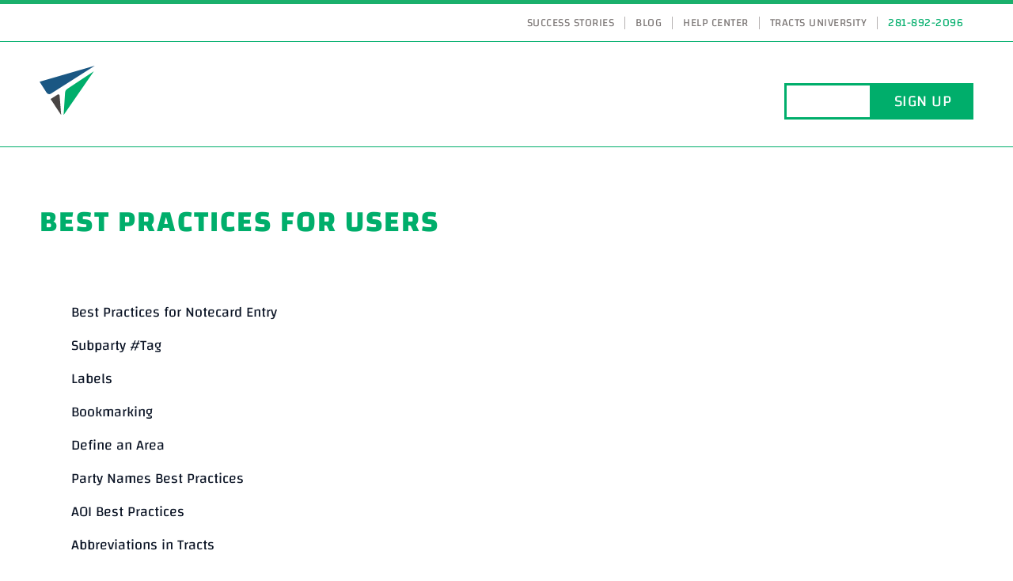

--- FILE ---
content_type: text/html; charset=UTF-8
request_url: https://tracts.co/support_category/best-practices/best-practices-for-users/
body_size: 13784
content:
<!DOCTYPE html>
<html class="avada-html-layout-wide avada-html-header-position-top avada-html-is-archive avada-html-has-bg-image" dir="ltr" lang="en-US" prefix="og: https://ogp.me/ns#" prefix="og: http://ogp.me/ns# fb: http://ogp.me/ns/fb#">
<head>
	<meta http-equiv="X-UA-Compatible" content="IE=edge" />
	<meta http-equiv="Content-Type" content="text/html; charset=utf-8"/>
	<meta name="viewport" content="width=device-width, initial-scale=1" />
	<title>Best Practices for Users | Tracts | Title Management Platform</title>
<style id="awlb-live-editor">.fusion-builder-live .fusion-builder-live-toolbar .fusion-toolbar-nav > li.fusion-branding .fusion-builder-logo-wrapper .fusiona-avada-logo {background: url( https://tracts.co/wp-content/uploads/2021/08/tracts.png ) no-repeat center !important;
				background-size: contain !important;
				width: 30px;
				height: 30px;}.fusion-builder-live .fusion-builder-live-toolbar .fusion-toolbar-nav > li.fusion-branding .fusion-builder-logo-wrapper .fusiona-avada-logo:before {
					display: none;
				}</style>	<style>img:is([sizes="auto" i], [sizes^="auto," i]) { contain-intrinsic-size: 3000px 1500px }</style>
	
		<!-- All in One SEO 4.9.3 - aioseo.com -->
	<meta name="robots" content="max-image-preview:large" />
	<link rel="canonical" href="https://tracts.co/support_category/best-practices/best-practices-for-users/" />
	<meta name="generator" content="All in One SEO (AIOSEO) 4.9.3" />
		<script type="application/ld+json" class="aioseo-schema">
			{"@context":"https:\/\/schema.org","@graph":[{"@type":"BreadcrumbList","@id":"https:\/\/tracts.co\/support_category\/best-practices\/best-practices-for-users\/#breadcrumblist","itemListElement":[{"@type":"ListItem","@id":"https:\/\/tracts.co\/support_category\/best-practices\/#listItem","position":1,"name":"Best Practices"}]},{"@type":"CollectionPage","@id":"https:\/\/tracts.co\/support_category\/best-practices\/best-practices-for-users\/#collectionpage","url":"https:\/\/tracts.co\/support_category\/best-practices\/best-practices-for-users\/","name":"Best Practices for Users | Tracts | Title Management Platform","inLanguage":"en-US","isPartOf":{"@id":"https:\/\/tracts.co\/#website"},"breadcrumb":{"@id":"https:\/\/tracts.co\/support_category\/best-practices\/best-practices-for-users\/#breadcrumblist"}},{"@type":"Organization","@id":"https:\/\/tracts.co\/#organization","name":"Tracts","description":"Mineral Ownership & Title Management","url":"https:\/\/tracts.co\/","telephone":"+12818922096","logo":{"@type":"ImageObject","url":"https:\/\/tracts.co\/wp-content\/uploads\/2021\/09\/Tracts-Icon-Full-Color.svg","@id":"https:\/\/tracts.co\/support_category\/best-practices\/best-practices-for-users\/#organizationLogo"},"image":{"@id":"https:\/\/tracts.co\/support_category\/best-practices\/best-practices-for-users\/#organizationLogo"},"sameAs":["https:\/\/www.linkedin.com\/company\/tracts-co\/"]},{"@type":"WebSite","@id":"https:\/\/tracts.co\/#website","url":"https:\/\/tracts.co\/","name":"Tracts | Title Management Platform","description":"Mineral Ownership & Title Management","inLanguage":"en-US","publisher":{"@id":"https:\/\/tracts.co\/#organization"}}]}
		</script>
		<!-- All in One SEO -->

<link rel="alternate" type="application/rss+xml" title="Tracts | Title Management Platform &raquo; Feed" href="https://tracts.co/feed/" />
<link rel="alternate" type="application/rss+xml" title="Tracts | Title Management Platform &raquo; Comments Feed" href="https://tracts.co/comments/feed/" />
					<link rel="shortcut icon" href="https://tracts.co/wp-content/uploads/2021/08/Fav.png" type="image/x-icon" />
		
		
		
		
		
		<link rel="alternate" type="application/rss+xml" title="Tracts | Title Management Platform &raquo; Best Practices for Users Support Category Feed" href="https://tracts.co/support_category/best-practices/best-practices-for-users/feed/" />
		<!-- This site uses the Google Analytics by MonsterInsights plugin v9.11.1 - Using Analytics tracking - https://www.monsterinsights.com/ -->
							<script src="//www.googletagmanager.com/gtag/js?id=G-9CX92SGW7H"  data-cfasync="false" data-wpfc-render="false" type="text/javascript" async></script>
			<script data-cfasync="false" data-wpfc-render="false" type="text/javascript">
				var mi_version = '9.11.1';
				var mi_track_user = true;
				var mi_no_track_reason = '';
								var MonsterInsightsDefaultLocations = {"page_location":"https:\/\/tracts.co\/support_category\/best-practices\/best-practices-for-users\/","page_referrer":"http:\/\/tracts.co\/support_category\/best-practices\/best-practices-for-users\/"};
								MonsterInsightsDefaultLocations.page_location = window.location.href;
								if ( typeof MonsterInsightsPrivacyGuardFilter === 'function' ) {
					var MonsterInsightsLocations = (typeof MonsterInsightsExcludeQuery === 'object') ? MonsterInsightsPrivacyGuardFilter( MonsterInsightsExcludeQuery ) : MonsterInsightsPrivacyGuardFilter( MonsterInsightsDefaultLocations );
				} else {
					var MonsterInsightsLocations = (typeof MonsterInsightsExcludeQuery === 'object') ? MonsterInsightsExcludeQuery : MonsterInsightsDefaultLocations;
				}

								var disableStrs = [
										'ga-disable-G-9CX92SGW7H',
									];

				/* Function to detect opted out users */
				function __gtagTrackerIsOptedOut() {
					for (var index = 0; index < disableStrs.length; index++) {
						if (document.cookie.indexOf(disableStrs[index] + '=true') > -1) {
							return true;
						}
					}

					return false;
				}

				/* Disable tracking if the opt-out cookie exists. */
				if (__gtagTrackerIsOptedOut()) {
					for (var index = 0; index < disableStrs.length; index++) {
						window[disableStrs[index]] = true;
					}
				}

				/* Opt-out function */
				function __gtagTrackerOptout() {
					for (var index = 0; index < disableStrs.length; index++) {
						document.cookie = disableStrs[index] + '=true; expires=Thu, 31 Dec 2099 23:59:59 UTC; path=/';
						window[disableStrs[index]] = true;
					}
				}

				if ('undefined' === typeof gaOptout) {
					function gaOptout() {
						__gtagTrackerOptout();
					}
				}
								window.dataLayer = window.dataLayer || [];

				window.MonsterInsightsDualTracker = {
					helpers: {},
					trackers: {},
				};
				if (mi_track_user) {
					function __gtagDataLayer() {
						dataLayer.push(arguments);
					}

					function __gtagTracker(type, name, parameters) {
						if (!parameters) {
							parameters = {};
						}

						if (parameters.send_to) {
							__gtagDataLayer.apply(null, arguments);
							return;
						}

						if (type === 'event') {
														parameters.send_to = monsterinsights_frontend.v4_id;
							var hookName = name;
							if (typeof parameters['event_category'] !== 'undefined') {
								hookName = parameters['event_category'] + ':' + name;
							}

							if (typeof MonsterInsightsDualTracker.trackers[hookName] !== 'undefined') {
								MonsterInsightsDualTracker.trackers[hookName](parameters);
							} else {
								__gtagDataLayer('event', name, parameters);
							}
							
						} else {
							__gtagDataLayer.apply(null, arguments);
						}
					}

					__gtagTracker('js', new Date());
					__gtagTracker('set', {
						'developer_id.dZGIzZG': true,
											});
					if ( MonsterInsightsLocations.page_location ) {
						__gtagTracker('set', MonsterInsightsLocations);
					}
										__gtagTracker('config', 'G-9CX92SGW7H', {"forceSSL":"true","link_attribution":"true"} );
										window.gtag = __gtagTracker;										(function () {
						/* https://developers.google.com/analytics/devguides/collection/analyticsjs/ */
						/* ga and __gaTracker compatibility shim. */
						var noopfn = function () {
							return null;
						};
						var newtracker = function () {
							return new Tracker();
						};
						var Tracker = function () {
							return null;
						};
						var p = Tracker.prototype;
						p.get = noopfn;
						p.set = noopfn;
						p.send = function () {
							var args = Array.prototype.slice.call(arguments);
							args.unshift('send');
							__gaTracker.apply(null, args);
						};
						var __gaTracker = function () {
							var len = arguments.length;
							if (len === 0) {
								return;
							}
							var f = arguments[len - 1];
							if (typeof f !== 'object' || f === null || typeof f.hitCallback !== 'function') {
								if ('send' === arguments[0]) {
									var hitConverted, hitObject = false, action;
									if ('event' === arguments[1]) {
										if ('undefined' !== typeof arguments[3]) {
											hitObject = {
												'eventAction': arguments[3],
												'eventCategory': arguments[2],
												'eventLabel': arguments[4],
												'value': arguments[5] ? arguments[5] : 1,
											}
										}
									}
									if ('pageview' === arguments[1]) {
										if ('undefined' !== typeof arguments[2]) {
											hitObject = {
												'eventAction': 'page_view',
												'page_path': arguments[2],
											}
										}
									}
									if (typeof arguments[2] === 'object') {
										hitObject = arguments[2];
									}
									if (typeof arguments[5] === 'object') {
										Object.assign(hitObject, arguments[5]);
									}
									if ('undefined' !== typeof arguments[1].hitType) {
										hitObject = arguments[1];
										if ('pageview' === hitObject.hitType) {
											hitObject.eventAction = 'page_view';
										}
									}
									if (hitObject) {
										action = 'timing' === arguments[1].hitType ? 'timing_complete' : hitObject.eventAction;
										hitConverted = mapArgs(hitObject);
										__gtagTracker('event', action, hitConverted);
									}
								}
								return;
							}

							function mapArgs(args) {
								var arg, hit = {};
								var gaMap = {
									'eventCategory': 'event_category',
									'eventAction': 'event_action',
									'eventLabel': 'event_label',
									'eventValue': 'event_value',
									'nonInteraction': 'non_interaction',
									'timingCategory': 'event_category',
									'timingVar': 'name',
									'timingValue': 'value',
									'timingLabel': 'event_label',
									'page': 'page_path',
									'location': 'page_location',
									'title': 'page_title',
									'referrer' : 'page_referrer',
								};
								for (arg in args) {
																		if (!(!args.hasOwnProperty(arg) || !gaMap.hasOwnProperty(arg))) {
										hit[gaMap[arg]] = args[arg];
									} else {
										hit[arg] = args[arg];
									}
								}
								return hit;
							}

							try {
								f.hitCallback();
							} catch (ex) {
							}
						};
						__gaTracker.create = newtracker;
						__gaTracker.getByName = newtracker;
						__gaTracker.getAll = function () {
							return [];
						};
						__gaTracker.remove = noopfn;
						__gaTracker.loaded = true;
						window['__gaTracker'] = __gaTracker;
					})();
									} else {
										console.log("");
					(function () {
						function __gtagTracker() {
							return null;
						}

						window['__gtagTracker'] = __gtagTracker;
						window['gtag'] = __gtagTracker;
					})();
									}
			</script>
							<!-- / Google Analytics by MonsterInsights -->
		<link rel='stylesheet' id='wp-block-library-css' href='https://tracts.co/wp-includes/css/dist/block-library/style.min.css' type='text/css' media='all' />
<style id='wp-block-library-theme-inline-css' type='text/css'>
.wp-block-audio :where(figcaption){color:#555;font-size:13px;text-align:center}.is-dark-theme .wp-block-audio :where(figcaption){color:#ffffffa6}.wp-block-audio{margin:0 0 1em}.wp-block-code{border:1px solid #ccc;border-radius:4px;font-family:Menlo,Consolas,monaco,monospace;padding:.8em 1em}.wp-block-embed :where(figcaption){color:#555;font-size:13px;text-align:center}.is-dark-theme .wp-block-embed :where(figcaption){color:#ffffffa6}.wp-block-embed{margin:0 0 1em}.blocks-gallery-caption{color:#555;font-size:13px;text-align:center}.is-dark-theme .blocks-gallery-caption{color:#ffffffa6}:root :where(.wp-block-image figcaption){color:#555;font-size:13px;text-align:center}.is-dark-theme :root :where(.wp-block-image figcaption){color:#ffffffa6}.wp-block-image{margin:0 0 1em}.wp-block-pullquote{border-bottom:4px solid;border-top:4px solid;color:currentColor;margin-bottom:1.75em}.wp-block-pullquote cite,.wp-block-pullquote footer,.wp-block-pullquote__citation{color:currentColor;font-size:.8125em;font-style:normal;text-transform:uppercase}.wp-block-quote{border-left:.25em solid;margin:0 0 1.75em;padding-left:1em}.wp-block-quote cite,.wp-block-quote footer{color:currentColor;font-size:.8125em;font-style:normal;position:relative}.wp-block-quote:where(.has-text-align-right){border-left:none;border-right:.25em solid;padding-left:0;padding-right:1em}.wp-block-quote:where(.has-text-align-center){border:none;padding-left:0}.wp-block-quote.is-large,.wp-block-quote.is-style-large,.wp-block-quote:where(.is-style-plain){border:none}.wp-block-search .wp-block-search__label{font-weight:700}.wp-block-search__button{border:1px solid #ccc;padding:.375em .625em}:where(.wp-block-group.has-background){padding:1.25em 2.375em}.wp-block-separator.has-css-opacity{opacity:.4}.wp-block-separator{border:none;border-bottom:2px solid;margin-left:auto;margin-right:auto}.wp-block-separator.has-alpha-channel-opacity{opacity:1}.wp-block-separator:not(.is-style-wide):not(.is-style-dots){width:100px}.wp-block-separator.has-background:not(.is-style-dots){border-bottom:none;height:1px}.wp-block-separator.has-background:not(.is-style-wide):not(.is-style-dots){height:2px}.wp-block-table{margin:0 0 1em}.wp-block-table td,.wp-block-table th{word-break:normal}.wp-block-table :where(figcaption){color:#555;font-size:13px;text-align:center}.is-dark-theme .wp-block-table :where(figcaption){color:#ffffffa6}.wp-block-video :where(figcaption){color:#555;font-size:13px;text-align:center}.is-dark-theme .wp-block-video :where(figcaption){color:#ffffffa6}.wp-block-video{margin:0 0 1em}:root :where(.wp-block-template-part.has-background){margin-bottom:0;margin-top:0;padding:1.25em 2.375em}
</style>
<style id='classic-theme-styles-inline-css' type='text/css'>
/*! This file is auto-generated */
.wp-block-button__link{color:#fff;background-color:#32373c;border-radius:9999px;box-shadow:none;text-decoration:none;padding:calc(.667em + 2px) calc(1.333em + 2px);font-size:1.125em}.wp-block-file__button{background:#32373c;color:#fff;text-decoration:none}
</style>
<link rel='stylesheet' id='aioseo/css/src/vue/standalone/blocks/table-of-contents/global.scss-css' href='https://tracts.co/wp-content/uploads/hummingbird-assets/c76ad535468c4bacdf3dcfed5ae4ed64.css' type='text/css' media='all' />
<style id='global-styles-inline-css' type='text/css'>
:root{--wp--preset--aspect-ratio--square: 1;--wp--preset--aspect-ratio--4-3: 4/3;--wp--preset--aspect-ratio--3-4: 3/4;--wp--preset--aspect-ratio--3-2: 3/2;--wp--preset--aspect-ratio--2-3: 2/3;--wp--preset--aspect-ratio--16-9: 16/9;--wp--preset--aspect-ratio--9-16: 9/16;--wp--preset--color--black: #000000;--wp--preset--color--cyan-bluish-gray: #abb8c3;--wp--preset--color--white: #ffffff;--wp--preset--color--pale-pink: #f78da7;--wp--preset--color--vivid-red: #cf2e2e;--wp--preset--color--luminous-vivid-orange: #ff6900;--wp--preset--color--luminous-vivid-amber: #fcb900;--wp--preset--color--light-green-cyan: #7bdcb5;--wp--preset--color--vivid-green-cyan: #00d084;--wp--preset--color--pale-cyan-blue: #8ed1fc;--wp--preset--color--vivid-cyan-blue: #0693e3;--wp--preset--color--vivid-purple: #9b51e0;--wp--preset--gradient--vivid-cyan-blue-to-vivid-purple: linear-gradient(135deg,rgba(6,147,227,1) 0%,rgb(155,81,224) 100%);--wp--preset--gradient--light-green-cyan-to-vivid-green-cyan: linear-gradient(135deg,rgb(122,220,180) 0%,rgb(0,208,130) 100%);--wp--preset--gradient--luminous-vivid-amber-to-luminous-vivid-orange: linear-gradient(135deg,rgba(252,185,0,1) 0%,rgba(255,105,0,1) 100%);--wp--preset--gradient--luminous-vivid-orange-to-vivid-red: linear-gradient(135deg,rgba(255,105,0,1) 0%,rgb(207,46,46) 100%);--wp--preset--gradient--very-light-gray-to-cyan-bluish-gray: linear-gradient(135deg,rgb(238,238,238) 0%,rgb(169,184,195) 100%);--wp--preset--gradient--cool-to-warm-spectrum: linear-gradient(135deg,rgb(74,234,220) 0%,rgb(151,120,209) 20%,rgb(207,42,186) 40%,rgb(238,44,130) 60%,rgb(251,105,98) 80%,rgb(254,248,76) 100%);--wp--preset--gradient--blush-light-purple: linear-gradient(135deg,rgb(255,206,236) 0%,rgb(152,150,240) 100%);--wp--preset--gradient--blush-bordeaux: linear-gradient(135deg,rgb(254,205,165) 0%,rgb(254,45,45) 50%,rgb(107,0,62) 100%);--wp--preset--gradient--luminous-dusk: linear-gradient(135deg,rgb(255,203,112) 0%,rgb(199,81,192) 50%,rgb(65,88,208) 100%);--wp--preset--gradient--pale-ocean: linear-gradient(135deg,rgb(255,245,203) 0%,rgb(182,227,212) 50%,rgb(51,167,181) 100%);--wp--preset--gradient--electric-grass: linear-gradient(135deg,rgb(202,248,128) 0%,rgb(113,206,126) 100%);--wp--preset--gradient--midnight: linear-gradient(135deg,rgb(2,3,129) 0%,rgb(40,116,252) 100%);--wp--preset--font-size--small: 12px;--wp--preset--font-size--medium: 20px;--wp--preset--font-size--large: 24px;--wp--preset--font-size--x-large: 42px;--wp--preset--font-size--normal: 16px;--wp--preset--font-size--xlarge: 32px;--wp--preset--font-size--huge: 48px;--wp--preset--spacing--20: 0.44rem;--wp--preset--spacing--30: 0.67rem;--wp--preset--spacing--40: 1rem;--wp--preset--spacing--50: 1.5rem;--wp--preset--spacing--60: 2.25rem;--wp--preset--spacing--70: 3.38rem;--wp--preset--spacing--80: 5.06rem;--wp--preset--shadow--natural: 6px 6px 9px rgba(0, 0, 0, 0.2);--wp--preset--shadow--deep: 12px 12px 50px rgba(0, 0, 0, 0.4);--wp--preset--shadow--sharp: 6px 6px 0px rgba(0, 0, 0, 0.2);--wp--preset--shadow--outlined: 6px 6px 0px -3px rgba(255, 255, 255, 1), 6px 6px rgba(0, 0, 0, 1);--wp--preset--shadow--crisp: 6px 6px 0px rgba(0, 0, 0, 1);}:where(.is-layout-flex){gap: 0.5em;}:where(.is-layout-grid){gap: 0.5em;}body .is-layout-flex{display: flex;}.is-layout-flex{flex-wrap: wrap;align-items: center;}.is-layout-flex > :is(*, div){margin: 0;}body .is-layout-grid{display: grid;}.is-layout-grid > :is(*, div){margin: 0;}:where(.wp-block-columns.is-layout-flex){gap: 2em;}:where(.wp-block-columns.is-layout-grid){gap: 2em;}:where(.wp-block-post-template.is-layout-flex){gap: 1.25em;}:where(.wp-block-post-template.is-layout-grid){gap: 1.25em;}.has-black-color{color: var(--wp--preset--color--black) !important;}.has-cyan-bluish-gray-color{color: var(--wp--preset--color--cyan-bluish-gray) !important;}.has-white-color{color: var(--wp--preset--color--white) !important;}.has-pale-pink-color{color: var(--wp--preset--color--pale-pink) !important;}.has-vivid-red-color{color: var(--wp--preset--color--vivid-red) !important;}.has-luminous-vivid-orange-color{color: var(--wp--preset--color--luminous-vivid-orange) !important;}.has-luminous-vivid-amber-color{color: var(--wp--preset--color--luminous-vivid-amber) !important;}.has-light-green-cyan-color{color: var(--wp--preset--color--light-green-cyan) !important;}.has-vivid-green-cyan-color{color: var(--wp--preset--color--vivid-green-cyan) !important;}.has-pale-cyan-blue-color{color: var(--wp--preset--color--pale-cyan-blue) !important;}.has-vivid-cyan-blue-color{color: var(--wp--preset--color--vivid-cyan-blue) !important;}.has-vivid-purple-color{color: var(--wp--preset--color--vivid-purple) !important;}.has-black-background-color{background-color: var(--wp--preset--color--black) !important;}.has-cyan-bluish-gray-background-color{background-color: var(--wp--preset--color--cyan-bluish-gray) !important;}.has-white-background-color{background-color: var(--wp--preset--color--white) !important;}.has-pale-pink-background-color{background-color: var(--wp--preset--color--pale-pink) !important;}.has-vivid-red-background-color{background-color: var(--wp--preset--color--vivid-red) !important;}.has-luminous-vivid-orange-background-color{background-color: var(--wp--preset--color--luminous-vivid-orange) !important;}.has-luminous-vivid-amber-background-color{background-color: var(--wp--preset--color--luminous-vivid-amber) !important;}.has-light-green-cyan-background-color{background-color: var(--wp--preset--color--light-green-cyan) !important;}.has-vivid-green-cyan-background-color{background-color: var(--wp--preset--color--vivid-green-cyan) !important;}.has-pale-cyan-blue-background-color{background-color: var(--wp--preset--color--pale-cyan-blue) !important;}.has-vivid-cyan-blue-background-color{background-color: var(--wp--preset--color--vivid-cyan-blue) !important;}.has-vivid-purple-background-color{background-color: var(--wp--preset--color--vivid-purple) !important;}.has-black-border-color{border-color: var(--wp--preset--color--black) !important;}.has-cyan-bluish-gray-border-color{border-color: var(--wp--preset--color--cyan-bluish-gray) !important;}.has-white-border-color{border-color: var(--wp--preset--color--white) !important;}.has-pale-pink-border-color{border-color: var(--wp--preset--color--pale-pink) !important;}.has-vivid-red-border-color{border-color: var(--wp--preset--color--vivid-red) !important;}.has-luminous-vivid-orange-border-color{border-color: var(--wp--preset--color--luminous-vivid-orange) !important;}.has-luminous-vivid-amber-border-color{border-color: var(--wp--preset--color--luminous-vivid-amber) !important;}.has-light-green-cyan-border-color{border-color: var(--wp--preset--color--light-green-cyan) !important;}.has-vivid-green-cyan-border-color{border-color: var(--wp--preset--color--vivid-green-cyan) !important;}.has-pale-cyan-blue-border-color{border-color: var(--wp--preset--color--pale-cyan-blue) !important;}.has-vivid-cyan-blue-border-color{border-color: var(--wp--preset--color--vivid-cyan-blue) !important;}.has-vivid-purple-border-color{border-color: var(--wp--preset--color--vivid-purple) !important;}.has-vivid-cyan-blue-to-vivid-purple-gradient-background{background: var(--wp--preset--gradient--vivid-cyan-blue-to-vivid-purple) !important;}.has-light-green-cyan-to-vivid-green-cyan-gradient-background{background: var(--wp--preset--gradient--light-green-cyan-to-vivid-green-cyan) !important;}.has-luminous-vivid-amber-to-luminous-vivid-orange-gradient-background{background: var(--wp--preset--gradient--luminous-vivid-amber-to-luminous-vivid-orange) !important;}.has-luminous-vivid-orange-to-vivid-red-gradient-background{background: var(--wp--preset--gradient--luminous-vivid-orange-to-vivid-red) !important;}.has-very-light-gray-to-cyan-bluish-gray-gradient-background{background: var(--wp--preset--gradient--very-light-gray-to-cyan-bluish-gray) !important;}.has-cool-to-warm-spectrum-gradient-background{background: var(--wp--preset--gradient--cool-to-warm-spectrum) !important;}.has-blush-light-purple-gradient-background{background: var(--wp--preset--gradient--blush-light-purple) !important;}.has-blush-bordeaux-gradient-background{background: var(--wp--preset--gradient--blush-bordeaux) !important;}.has-luminous-dusk-gradient-background{background: var(--wp--preset--gradient--luminous-dusk) !important;}.has-pale-ocean-gradient-background{background: var(--wp--preset--gradient--pale-ocean) !important;}.has-electric-grass-gradient-background{background: var(--wp--preset--gradient--electric-grass) !important;}.has-midnight-gradient-background{background: var(--wp--preset--gradient--midnight) !important;}.has-small-font-size{font-size: var(--wp--preset--font-size--small) !important;}.has-medium-font-size{font-size: var(--wp--preset--font-size--medium) !important;}.has-large-font-size{font-size: var(--wp--preset--font-size--large) !important;}.has-x-large-font-size{font-size: var(--wp--preset--font-size--x-large) !important;}
:where(.wp-block-post-template.is-layout-flex){gap: 1.25em;}:where(.wp-block-post-template.is-layout-grid){gap: 1.25em;}
:where(.wp-block-columns.is-layout-flex){gap: 2em;}:where(.wp-block-columns.is-layout-grid){gap: 2em;}
:root :where(.wp-block-pullquote){font-size: 1.5em;line-height: 1.6;}
</style>
<link rel='stylesheet' id='wphb-1-css' href='https://tracts.co/wp-content/uploads/hummingbird-assets/8cdef1bbb16d63943bdc9aefb9d6deda.css' type='text/css' media='all' />
<script type="text/javascript" src="https://tracts.co/wp-content/uploads/hummingbird-assets/a6c8c6a9d8e3943f0d5fcd356ee56ef9.js" id="wphb-2-js" async="async" data-wp-strategy="async"></script>
<link rel="https://api.w.org/" href="https://tracts.co/wp-json/" /><link rel="alternate" title="JSON" type="application/json" href="https://tracts.co/wp-json/wp/v2/support_category/23" /><link rel="EditURI" type="application/rsd+xml" title="RSD" href="https://tracts.co/xmlrpc.php?rsd" />
<script>window.lintrk('track', { conversion_id: 9725450 });</script><link rel="preload" href="https://tracts.co/wp-content/themes/Tracts/includes/lib/assets/fonts/icomoon/awb-icons.woff" as="font" type="font/woff" crossorigin><link rel="preload" href="//tracts.co/wp-content/themes/Tracts/includes/lib/assets/fonts/fontawesome/webfonts/fa-brands-400.woff2" as="font" type="font/woff2" crossorigin><link rel="preload" href="//tracts.co/wp-content/themes/Tracts/includes/lib/assets/fonts/fontawesome/webfonts/fa-regular-400.woff2" as="font" type="font/woff2" crossorigin><link rel="preload" href="//tracts.co/wp-content/themes/Tracts/includes/lib/assets/fonts/fontawesome/webfonts/fa-solid-900.woff2" as="font" type="font/woff2" crossorigin><style type="text/css" id="css-fb-visibility">@media screen and (max-width: 640px){.fusion-no-small-visibility{display:none !important;}body:not(.fusion-builder-ui-wireframe) .sm-text-align-center{text-align:center !important;}body:not(.fusion-builder-ui-wireframe) .sm-text-align-left{text-align:left !important;}body:not(.fusion-builder-ui-wireframe) .sm-text-align-right{text-align:right !important;}body:not(.fusion-builder-ui-wireframe) .sm-mx-auto{margin-left:auto !important;margin-right:auto !important;}body:not(.fusion-builder-ui-wireframe) .sm-ml-auto{margin-left:auto !important;}body:not(.fusion-builder-ui-wireframe) .sm-mr-auto{margin-right:auto !important;}body:not(.fusion-builder-ui-wireframe) .fusion-absolute-position-small{position:absolute;top:auto;width:100%;}}@media screen and (min-width: 641px) and (max-width: 1024px){.fusion-no-medium-visibility{display:none !important;}body:not(.fusion-builder-ui-wireframe) .md-text-align-center{text-align:center !important;}body:not(.fusion-builder-ui-wireframe) .md-text-align-left{text-align:left !important;}body:not(.fusion-builder-ui-wireframe) .md-text-align-right{text-align:right !important;}body:not(.fusion-builder-ui-wireframe) .md-mx-auto{margin-left:auto !important;margin-right:auto !important;}body:not(.fusion-builder-ui-wireframe) .md-ml-auto{margin-left:auto !important;}body:not(.fusion-builder-ui-wireframe) .md-mr-auto{margin-right:auto !important;}body:not(.fusion-builder-ui-wireframe) .fusion-absolute-position-medium{position:absolute;top:auto;width:100%;}}@media screen and (min-width: 1025px){.fusion-no-large-visibility{display:none !important;}body:not(.fusion-builder-ui-wireframe) .lg-text-align-center{text-align:center !important;}body:not(.fusion-builder-ui-wireframe) .lg-text-align-left{text-align:left !important;}body:not(.fusion-builder-ui-wireframe) .lg-text-align-right{text-align:right !important;}body:not(.fusion-builder-ui-wireframe) .lg-mx-auto{margin-left:auto !important;margin-right:auto !important;}body:not(.fusion-builder-ui-wireframe) .lg-ml-auto{margin-left:auto !important;}body:not(.fusion-builder-ui-wireframe) .lg-mr-auto{margin-right:auto !important;}body:not(.fusion-builder-ui-wireframe) .fusion-absolute-position-large{position:absolute;top:auto;width:100%;}}</style><style type="text/css" id="fusion-branding-style">#wpadminbar .avada-menu > .ab-item:before,#wpadminbar > #wp-toolbar #wp-admin-bar-fb-edit > .ab-item:before {background: url( https://tracts.co/wp-content/uploads/2021/08/Layer-9.png ) no-repeat center !important;background-size: auto !important;content: "" !important;
						padding: 2px 0;
						width: 20px;
						height: 20px;
						background-size: contain !important;}</style><meta name="generator" content="Elementor 3.34.2; features: additional_custom_breakpoints; settings: css_print_method-external, google_font-enabled, font_display-swap">
			<style>
				.e-con.e-parent:nth-of-type(n+4):not(.e-lazyloaded):not(.e-no-lazyload),
				.e-con.e-parent:nth-of-type(n+4):not(.e-lazyloaded):not(.e-no-lazyload) * {
					background-image: none !important;
				}
				@media screen and (max-height: 1024px) {
					.e-con.e-parent:nth-of-type(n+3):not(.e-lazyloaded):not(.e-no-lazyload),
					.e-con.e-parent:nth-of-type(n+3):not(.e-lazyloaded):not(.e-no-lazyload) * {
						background-image: none !important;
					}
				}
				@media screen and (max-height: 640px) {
					.e-con.e-parent:nth-of-type(n+2):not(.e-lazyloaded):not(.e-no-lazyload),
					.e-con.e-parent:nth-of-type(n+2):not(.e-lazyloaded):not(.e-no-lazyload) * {
						background-image: none !important;
					}
				}
			</style>
					<script type="text/javascript">
			var doc = document.documentElement;
			doc.setAttribute( 'data-useragent', navigator.userAgent );
		</script>
		
		<!--<script>
        (function () {
          var zi = document.createElement('script');
          zi.type = 'text/javascript';
          zi.async = true;
          zi.referrerPolicy = 'unsafe-url';
          zi.src = 'https://ws.zoominfo.com/pixel/6182fce5523ce3001acd7e43';
          var s = document.getElementsByTagName('script')[0];
          s.parentNode.insertBefore(zi, s);
        })();
      </script>-->
	<!-- Google Tag Manager -->
<script>(function(w,d,s,l,i){w[l]=w[l]||[];w[l].push({'gtm.start':
new Date().getTime(),event:'gtm.js'});var f=d.getElementsByTagName(s)[0],
j=d.createElement(s),dl=l!='dataLayer'?'&l='+l:'';j.async=true;j.src=
'https://www.googletagmanager.com/gtm.js?id='+i+dl;f.parentNode.insertBefore(j,f);
})(window,document,'script','dataLayer','GTM-P86DVJJ');</script>
<!-- End Google Tag Manager -->
</head>

<body class="archive tax-support_category term-best-practices-for-users term-23 wp-theme-Tracts wp-child-theme-Tracts-Child-Theme fusion-image-hovers fusion-pagination-sizing fusion-button_size-large fusion-button_type-flat fusion-button_span-no avada-image-rollover-circle-yes avada-image-rollover-no fusion-body ltr fusion-sticky-header no-tablet-sticky-header no-mobile-sticky-header no-mobile-slidingbar no-mobile-totop avada-has-rev-slider-styles fusion-disable-outline fusion-sub-menu-fade mobile-logo-pos-left layout-wide-mode avada-has-boxed-modal-shadow- layout-scroll-offset-full avada-has-zero-margin-offset-top fusion-top-header menu-text-align-center mobile-menu-design-modern fusion-show-pagination-text fusion-header-layout-v3 avada-responsive avada-footer-fx-none avada-menu-highlight-style-bottombar fusion-search-form-clean fusion-main-menu-search-overlay fusion-avatar-circle avada-sticky-shrinkage avada-dropdown-styles avada-blog-layout-grid avada-blog-archive-layout-grid avada-header-shadow-no avada-menu-icon-position-left avada-has-megamenu-shadow avada-has-100-footer avada-has-breadcrumb-mobile-hidden avada-has-titlebar-hide avada-social-full-transparent avada-has-bg-image-full avada-has-header-bg-image avada-header-bg-no-repeat avada-has-header-bg-full avada-content-bg-not-opaque avada-has-pagination-width_height avada-flyout-menu-direction-fade avada-ec-views-v1 elementor-default elementor-kit-2865" >
	<!-- Google Tag Manager (noscript) -->
<noscript><iframe src="https://www.googletagmanager.com/ns.html?id=GTM-P86DVJJ"
height="0" width="0" style="display:none;visibility:hidden"></iframe></noscript>
<!-- End Google Tag Manager (noscript) -->
	
		<a class="skip-link screen-reader-text" href="#content">Skip to content</a>

	<div id="boxed-wrapper">
		<div class="fusion-sides-frame"></div>
		<div id="wrapper" class="fusion-wrapper">
			<div id="home" style="position:relative;top:-1px;"></div>
			
				
			<header class="fusion-header-wrapper">
				<div class="fusion-header-v3 fusion-logo-alignment fusion-logo-left fusion-sticky-menu-1 fusion-sticky-logo-1 fusion-mobile-logo-1  fusion-mobile-menu-design-modern">
					
<div class="fusion-secondary-header">
	<div class="fusion-row">
							<div class="fusion-alignright">
				<nav class="fusion-secondary-menu" role="navigation" aria-label="Secondary Menu"><ul id="menu-secondary-top-menu" class="menu"><li  id="menu-item-243"  class="menu-item menu-item-type-post_type menu-item-object-page menu-item-243"  data-item-id="243"><a  href="https://tracts.co/success-stories/" class="fusion-bottombar-highlight"><span class="menu-text">Success Stories</span></a></li><li  id="menu-item-12"  class="menu-item menu-item-type-custom menu-item-object-custom menu-item-12"  data-item-id="12"><a  href="/blog" class="fusion-bottombar-highlight"><span class="menu-text">Blog</span></a></li><li  id="menu-item-13"  class="menu-item menu-item-type-custom menu-item-object-custom menu-item-13"  data-item-id="13"><a  href="https://tracts.co/help-center/" class="fusion-bottombar-highlight"><span class="menu-text">Help Center</span></a></li><li  id="menu-item-284"  class="menu-item menu-item-type-custom menu-item-object-custom menu-item-284"  data-item-id="284"><a  target="_blank" rel="noopener noreferrer" href="https://university.tracts.co" class="fusion-bottombar-highlight"><span class="menu-text">Tracts University</span></a></li><li  id="menu-item-14"  class="phonetop menu-item menu-item-type-custom menu-item-object-custom menu-item-14"  data-classes="phonetop" data-item-id="14"><a  href="tel:281-892-2096" class="fusion-bottombar-highlight"><span class="menu-text">281-892-2096</span></a></li></ul></nav><nav class="fusion-mobile-nav-holder fusion-mobile-menu-text-align-left" aria-label="Secondary Mobile Menu"></nav>			</div>
			</div>
</div>
<div class="fusion-header-sticky-height"></div>
<div class="fusion-header">
	<div class="fusion-row">
					<div class="fusion-logo" data-margin-top="30px" data-margin-bottom="40px" data-margin-left="0px" data-margin-right="0px">
			<a class="fusion-logo-link"  href="https://tracts.co/" >

						<!-- standard logo -->
			<img src="https://tracts.co/wp-content/uploads/2021/08/Tracts-Horiz-Logo-Full-White.svg" srcset="https://tracts.co/wp-content/uploads/2021/08/Tracts-Horiz-Logo-Full-White.svg 1x" width="337" height="90" alt="Tracts | Title Management Platform Logo" data-retina_logo_url="" class="fusion-standard-logo" />

											<!-- mobile logo -->
				<img src="https://tracts.co/wp-content/uploads/2021/08/Tracts-Horiz-Logo-Full-White.svg" srcset="https://tracts.co/wp-content/uploads/2021/08/Tracts-Horiz-Logo-Full-White.svg 1x" width="337" height="90" alt="Tracts | Title Management Platform Logo" data-retina_logo_url="" class="fusion-mobile-logo" />
			
											<!-- sticky header logo -->
				<img src="https://tracts.co/wp-content/uploads/2021/08/Tracts-Horiz-Logo-Full-White.svg" srcset="https://tracts.co/wp-content/uploads/2021/08/Tracts-Horiz-Logo-Full-White.svg 1x" width="337" height="90" alt="Tracts | Title Management Platform Logo" data-retina_logo_url="" class="fusion-sticky-logo" />
					</a>
		</div>		<nav class="fusion-main-menu" aria-label="Main Menu"><div class="fusion-overlay-search">		<form role="search" class="searchform fusion-search-form  fusion-search-form-clean" method="get" action="https://tracts.co/">
			<div class="fusion-search-form-content">

				
				<div class="fusion-search-field search-field">
					<label><span class="screen-reader-text">Search for:</span>
													<input type="search" value="" name="s" class="s" placeholder="Search..." required aria-required="true" aria-label="Search..."/>
											</label>
				</div>
				<div class="fusion-search-button search-button">
					<input type="submit" class="fusion-search-submit searchsubmit" aria-label="Search" value="&#xf002;" />
									</div>

				
			</div>


			
		</form>
		<div class="fusion-search-spacer"></div><a href="#" role="button" aria-label="Close Search" class="fusion-close-search"></a></div><ul id="menu-main-menu" class="fusion-menu"><li  id="menu-item-173"  class="menu-item menu-item-type-post_type menu-item-object-page menu-item-173"  data-item-id="173"><a  href="https://tracts.co/features/" class="fusion-bottombar-highlight"><span class="menu-text">Features</span></a></li><li  id="menu-item-341"  class="menu-item menu-item-type-post_type menu-item-object-page menu-item-341"  data-item-id="341"><a  href="https://tracts.co/titlenotes/" class="fusion-bottombar-highlight"><span class="menu-text">TitleNotes</span></a></li><li  id="menu-item-262"  class="menu-item menu-item-type-post_type menu-item-object-page menu-item-262"  data-item-id="262"><a  href="https://tracts.co/enterprise/" class="fusion-bottombar-highlight"><span class="menu-text">Enterprise</span></a></li><li  id="menu-item-8"  class="login menu-item menu-item-type-custom menu-item-object-custom menu-item-8"  data-classes="login" data-item-id="8"><a  href="https://app.tracts.co" class="fusion-bottombar-highlight"><span class="menu-text">Login</span></a></li><li  id="menu-item-174"  class="signup menu-item menu-item-type-post_type menu-item-object-page menu-item-174"  data-classes="signup" data-item-id="174"><a  href="https://tracts.co/sign-up/" class="fusion-bottombar-highlight"><span class="menu-text">Sign up</span></a></li></ul></nav><nav class="fusion-main-menu fusion-sticky-menu" aria-label="Main Menu Sticky"><div class="fusion-overlay-search">		<form role="search" class="searchform fusion-search-form  fusion-search-form-clean" method="get" action="https://tracts.co/">
			<div class="fusion-search-form-content">

				
				<div class="fusion-search-field search-field">
					<label><span class="screen-reader-text">Search for:</span>
													<input type="search" value="" name="s" class="s" placeholder="Search..." required aria-required="true" aria-label="Search..."/>
											</label>
				</div>
				<div class="fusion-search-button search-button">
					<input type="submit" class="fusion-search-submit searchsubmit" aria-label="Search" value="&#xf002;" />
									</div>

				
			</div>


			
		</form>
		<div class="fusion-search-spacer"></div><a href="#" role="button" aria-label="Close Search" class="fusion-close-search"></a></div><ul id="menu-main-menu-1" class="fusion-menu"><li   class="menu-item menu-item-type-post_type menu-item-object-page menu-item-173"  data-item-id="173"><a  href="https://tracts.co/features/" class="fusion-bottombar-highlight"><span class="menu-text">Features</span></a></li><li   class="menu-item menu-item-type-post_type menu-item-object-page menu-item-341"  data-item-id="341"><a  href="https://tracts.co/titlenotes/" class="fusion-bottombar-highlight"><span class="menu-text">TitleNotes</span></a></li><li   class="menu-item menu-item-type-post_type menu-item-object-page menu-item-262"  data-item-id="262"><a  href="https://tracts.co/enterprise/" class="fusion-bottombar-highlight"><span class="menu-text">Enterprise</span></a></li><li   class="login menu-item menu-item-type-custom menu-item-object-custom menu-item-8"  data-classes="login" data-item-id="8"><a  href="https://app.tracts.co" class="fusion-bottombar-highlight"><span class="menu-text">Login</span></a></li><li   class="signup menu-item menu-item-type-post_type menu-item-object-page menu-item-174"  data-classes="signup" data-item-id="174"><a  href="https://tracts.co/sign-up/" class="fusion-bottombar-highlight"><span class="menu-text">Sign up</span></a></li></ul></nav><div class="fusion-mobile-navigation"><ul id="menu-mobile-nav" class="fusion-mobile-menu"><li  id="menu-item-188"  class="menu-item menu-item-type-post_type menu-item-object-page menu-item-188"  data-item-id="188"><a  href="https://tracts.co/sign-up/" class="fusion-bottombar-highlight"><span class="menu-text">Sign up</span></a></li><li  id="menu-item-82"  class="menu-item menu-item-type-custom menu-item-object-custom menu-item-has-children menu-item-82 fusion-dropdown-menu"  data-item-id="82"><a  href="#" class="fusion-bottombar-highlight"><span class="menu-text">Product</span></a><ul class="sub-menu"><li  id="menu-item-181"  class="menu-item menu-item-type-post_type menu-item-object-page menu-item-181 fusion-dropdown-submenu" ><a  href="https://tracts.co/features/" class="fusion-bottombar-highlight"><span>Features</span></a></li><li  id="menu-item-342"  class="menu-item menu-item-type-post_type menu-item-object-page menu-item-342 fusion-dropdown-submenu" ><a  href="https://tracts.co/titlenotes/" class="fusion-bottombar-highlight"><span>TitleNotes</span></a></li><li  id="menu-item-263"  class="menu-item menu-item-type-post_type menu-item-object-page menu-item-263 fusion-dropdown-submenu" ><a  href="https://tracts.co/enterprise/" class="fusion-bottombar-highlight"><span>Enterprise</span></a></li></ul></li><li  id="menu-item-86"  class="menu-item menu-item-type-custom menu-item-object-custom menu-item-has-children menu-item-86 fusion-dropdown-menu"  data-item-id="86"><a  href="#" class="fusion-bottombar-highlight"><span class="menu-text">Support</span></a><ul class="sub-menu"><li  id="menu-item-264"  class="menu-item menu-item-type-post_type menu-item-object-page menu-item-264 fusion-dropdown-submenu" ><a  href="https://tracts.co/faq/" class="fusion-bottombar-highlight"><span>FAQ</span></a></li><li  id="menu-item-89"  class="menu-item menu-item-type-custom menu-item-object-custom menu-item-89 fusion-dropdown-submenu" ><a  href="https://support.tracts.co" class="fusion-bottombar-highlight"><span>Help Center</span></a></li><li  id="menu-item-265"  class="menu-item menu-item-type-post_type menu-item-object-page menu-item-265 fusion-dropdown-submenu" ><a  href="https://tracts.co/contact/" class="fusion-bottombar-highlight"><span>Contact</span></a></li></ul></li><li  id="menu-item-91"  class="menu-item menu-item-type-custom menu-item-object-custom menu-item-has-children menu-item-91 fusion-dropdown-menu"  data-item-id="91"><a  href="#" class="fusion-bottombar-highlight"><span class="menu-text">Company</span></a><ul class="sub-menu"><li  id="menu-item-266"  class="menu-item menu-item-type-post_type menu-item-object-page menu-item-266 fusion-dropdown-submenu" ><a  href="https://tracts.co/success-stories/" class="fusion-bottombar-highlight"><span>Success Stories</span></a></li><li  id="menu-item-183"  class="menu-item menu-item-type-post_type menu-item-object-page current_page_parent menu-item-183 fusion-dropdown-submenu" ><a  href="https://tracts.co/blog/" class="fusion-bottombar-highlight"><span>Blog</span></a></li></ul></li></ul></div>	<div class="fusion-mobile-menu-icons">
							<a href="#" class="fusion-icon awb-icon-bars" aria-label="Toggle mobile menu" aria-expanded="false"></a>
		
		
		
			</div>

<nav class="fusion-mobile-nav-holder fusion-mobile-menu-text-align-left fusion-mobile-menu-indicator-hide" aria-label="Main Menu Mobile"></nav>

	<nav class="fusion-mobile-nav-holder fusion-mobile-menu-text-align-left fusion-mobile-menu-indicator-hide fusion-mobile-sticky-nav-holder" aria-label="Main Menu Mobile Sticky"></nav>
					</div>
</div>
				</div>
				<div class="fusion-clearfix"></div>
			</header>
							
						<div id="sliders-container" class="fusion-slider-visibility">
					</div>
				
				
			
			
						<main id="main" class="clearfix  full-bg">
				<div class="fusion-row" style="">
<section id="content" class="full-width" style="width: 100%;">
                                <h1 class="support_term-title">Best Practices for Users</h1>
        	        	<div id="support-child-wrap">
                            <div class="support-child">
                    <div class="child-wrapper">
                                                <div class="support-child-articles">
                            <ul>
                                                                <li><a href="https://tracts.co/help-center/best-practices-for-notecard-entry/">Best Practices for Notecard Entry</a></li>
                                                                <li><a href="https://tracts.co/help-center/subparty-tag/">Subparty #Tag</a></li>
                                                                <li><a href="https://tracts.co/help-center/labels/">Labels</a></li>
                                                                <li><a href="https://tracts.co/help-center/bookmarking/">Bookmarking</a></li>
                                                                <li><a href="https://tracts.co/help-center/define-an-area/">Define an Area</a></li>
                                                                <li><a href="https://tracts.co/help-center/party-names-best-practices/">Party Names Best Practices</a></li>
                                                                <li><a href="https://tracts.co/help-center/aoi-best-practices/">AOI Best Practices</a></li>
                                                                <li><a href="https://tracts.co/help-center/instrument-abbreviations/">Abbreviations in Tracts</a></li>
                                                                <li><a href="https://tracts.co/help-center/troubleshooting-tracts/">Troubleshooting Tracts</a></li>
                                                            </ul>
                        </div>
                                            </div>
                </div>
            </div>
        	</section>
						
					</div>  <!-- fusion-row -->
				</main>  <!-- #main -->
						<section id="above_footer" class="fusion-fullwidth fullwidth-box fusion-builder-row-5 fusion-flex-container">
		<div class="hubspot">
			<h4 class="hubspot_heading">Subscribe and stay up to date.</h4>
			<div class="hbspt-form">
			
	<section id="yikes-mailchimp-container-1" class="yikes-mailchimp-container yikes-mailchimp-container-1 ">
				<form id="sign-up-1" class="yikes-easy-mc-form yikes-easy-mc-form-1 yikes-mailchimp-form-inline  " method="POST" data-attr-form-id="1">

													<label for="yikes-easy-mc-form-1-EMAIL"  class="label-inline EMAIL-label yikes-mailchimp-field-required ">

										<!-- dictate label visibility -->
										
										<!-- Description Above -->
										
										<input id="yikes-easy-mc-form-1-EMAIL"  name="EMAIL"  placeholder="Enter Email"  class="yikes-easy-mc-email field-no-label"  required="required" type="email"  value="">

										<!-- Description Below -->
										
									</label>
									
				<!-- Honeypot Trap -->
				<input type="hidden" name="yikes-mailchimp-honeypot" id="yikes-mailchimp-honeypot-1" value="">

				<!-- List ID -->
				<input type="hidden" name="yikes-mailchimp-associated-list-id" id="yikes-mailchimp-associated-list-id-1" value="02681fd741">

				<!-- The form that is being submitted! Used to display error/success messages above the correct form -->
				<input type="hidden" name="yikes-mailchimp-submitted-form" id="yikes-mailchimp-submitted-form-1" value="1">

				<!-- Submit Button -->
				<label class="empty-form-inline-label submit-button-inline-label"><span class="empty-label labels-hidden">&nbsp;</span><button type="submit" class="yikes-easy-mc-submit-button yikes-easy-mc-submit-button-1 btn btn-primary "> <span class="yikes-mailchimp-submit-button-span-text">➤➤</span></button></label>				<!-- Nonce Security Check -->
				<input type="hidden" id="yikes_easy_mc_new_subscriber_1" name="yikes_easy_mc_new_subscriber" value="d5b9116925">
				<input type="hidden" name="_wp_http_referer" value="/support_category/best-practices/best-practices-for-users/" />
			</form>
			<!-- Mailchimp Form generated by Easy Forms for Mailchimp v6.9.0 (https://wordpress.org/plugins/yikes-inc-easy-mailchimp-extender/) -->

			</section>
				</div>
		</div>
	</section>
	
				
								
					
		<div class="fusion-footer">
					
	<footer class="fusion-footer-widget-area fusion-widget-area">
		<div class="fusion-row">
			<div class="fusion-columns fusion-columns-5 fusion-widget-area">
				
																									<div class="fusion-column col-lg-2 col-md-2 col-sm-2">
							<section id="custom_html-2" class="widget_text fusion-footer-widget-column widget widget_custom_html" style="border-style: solid;border-color:transparent;border-width:0px;"><div class="textwidget custom-html-widget"><div class="footerfirst">
	<div class="footer-logo">
<img src="https://tracts.co/wp-content/uploads/2021/08/Layer-9.png" alt="Tracts logo">
	</div>
	<span>Title At Lightspeed. Guaranteed.</span>
</div></div><div style="clear:both;"></div></section>																					</div>
																										<div class="fusion-column col-lg-2 col-md-2 col-sm-2">
							<section id="nav_menu-2" class="fusion-footer-widget-column widget widget_nav_menu" style="border-style: solid;border-color:transparent;border-width:0px;"><h4 class="widget-title">Product</h4><div class="menu-footer-product-container"><ul id="menu-footer-product" class="menu"><li id="menu-item-175" class="menu-item menu-item-type-post_type menu-item-object-page menu-item-175"><a href="https://tracts.co/features/">Features</a></li>
<li id="menu-item-261" class="menu-item menu-item-type-post_type menu-item-object-page menu-item-261"><a href="https://tracts.co/enterprise/">Enterprise</a></li>
</ul></div><div style="clear:both;"></div></section>																					</div>
																										<div class="fusion-column col-lg-2 col-md-2 col-sm-2">
							<section id="nav_menu-3" class="fusion-footer-widget-column widget widget_nav_menu" style="border-style: solid;border-color:transparent;border-width:0px;"><h4 class="widget-title">Support</h4><div class="menu-footer-support-container"><ul id="menu-footer-support" class="menu"><li id="menu-item-247" class="menu-item menu-item-type-post_type menu-item-object-page menu-item-247"><a href="https://tracts.co/faq/">FAQ</a></li>
<li id="menu-item-54" class="menu-item menu-item-type-custom menu-item-object-custom menu-item-54"><a href="https://support.tracts.co">Help Center</a></li>
<li id="menu-item-256" class="menu-item menu-item-type-post_type menu-item-object-page menu-item-256"><a href="https://tracts.co/contact/">Contact</a></li>
</ul></div><div style="clear:both;"></div></section>																					</div>
																										<div class="fusion-column col-lg-2 col-md-2 col-sm-2">
							<section id="nav_menu-4" class="fusion-footer-widget-column widget widget_nav_menu" style="border-style: solid;border-color:transparent;border-width:0px;"><h4 class="widget-title">Company</h4><div class="menu-footer-company-container"><ul id="menu-footer-company" class="menu"><li id="menu-item-242" class="menu-item menu-item-type-post_type menu-item-object-page menu-item-242"><a href="https://tracts.co/success-stories/">Success Stories</a></li>
<li id="menu-item-177" class="menu-item menu-item-type-post_type menu-item-object-page current_page_parent menu-item-177"><a href="https://tracts.co/blog/">Blog</a></li>
<li id="menu-item-269" class="menu-item menu-item-type-post_type menu-item-object-page menu-item-269"><a href="https://tracts.co/brand-guide/">Branding</a></li>
</ul></div><div style="clear:both;"></div></section>																					</div>
																										<div class="fusion-column fusion-column-last col-lg-2 col-md-2 col-sm-2">
							<section id="custom_html-3" class="widget_text fusion-footer-widget-column widget widget_custom_html" style="border-style: solid;border-color:transparent;border-width:0px;"><div class="textwidget custom-html-widget"><div class="footerlast">
<h4>Sign up for news and product updates</h4>
	<div class="hbspt-form">
		
	<section id="yikes-mailchimp-container-1" class="yikes-mailchimp-container yikes-mailchimp-container-1 ">
				<form id="sign-up-1" class="yikes-easy-mc-form yikes-easy-mc-form-1 yikes-mailchimp-form-inline  " method="POST" data-attr-form-id="1">

													<label for="yikes-easy-mc-form-1-EMAIL"  class="label-inline EMAIL-label yikes-mailchimp-field-required ">

										<!-- dictate label visibility -->
										
										<!-- Description Above -->
										
										<input id="yikes-easy-mc-form-1-EMAIL"  name="EMAIL"  placeholder="Enter Email"  class="yikes-easy-mc-email field-no-label"  required="required" type="email"  value="">

										<!-- Description Below -->
										
									</label>
									
				<!-- Honeypot Trap -->
				<input type="hidden" name="yikes-mailchimp-honeypot" id="yikes-mailchimp-honeypot-1" value="">

				<!-- List ID -->
				<input type="hidden" name="yikes-mailchimp-associated-list-id" id="yikes-mailchimp-associated-list-id-1" value="02681fd741">

				<!-- The form that is being submitted! Used to display error/success messages above the correct form -->
				<input type="hidden" name="yikes-mailchimp-submitted-form" id="yikes-mailchimp-submitted-form-1" value="1">

				<!-- Submit Button -->
				<label class="empty-form-inline-label submit-button-inline-label"><span class="empty-label labels-hidden">&nbsp;</span><button type="submit" class="yikes-easy-mc-submit-button yikes-easy-mc-submit-button-1 btn btn-primary "> <span class="yikes-mailchimp-submit-button-span-text">➤➤</span></button></label>				<!-- Nonce Security Check -->
				<input type="hidden" id="yikes_easy_mc_new_subscriber_1" name="yikes_easy_mc_new_subscriber" value="d5b9116925">
				<input type="hidden" name="_wp_http_referer" value="/support_category/best-practices/best-practices-for-users/" />
			</form>
			<!-- Mailchimp Form generated by Easy Forms for Mailchimp v6.9.0 (https://wordpress.org/plugins/yikes-inc-easy-mailchimp-extender/) -->

			</section>
	
	</div>
</div></div><div style="clear:both;"></div></section>																					</div>
																		
				<div class="fusion-clearfix"></div>
			</div> <!-- fusion-columns -->
		</div> <!-- fusion-row -->
	</footer> <!-- fusion-footer-widget-area -->

	
	<footer id="footer" class="fusion-footer-copyright-area fusion-footer-copyright-center">
		<div class="fusion-row">
			<div class="fusion-copyright-content">

				<div class="fusion-copyright-notice">
		<div>
		<a href="/terms-conditions">Terms & Conditions</a> | <a href="/privacy-policy">Privacy Policy</a> | <a href="/dmca-policy">DMCA Policy</a> | <a href="/disclaimer">Disclaimer</a> | <a href="/cookie-policy">Cookie Policy</a> | <a href="/refund-policy">Refund Policy</a> | <a href="/acceptable-use-policy">Acceptable Use Policy</a>
<br><br>
<span class="copyright">© 2021 Tracts LLC | All rights reserved</span>
<br><br>
<span class="cp-signoff"><a href="https://culturepilot.is" target="_blank">Another premium brand crafted with Culture Pilot</a></span>	</div>
</div>

			</div> <!-- fusion-fusion-copyright-content -->
		</div> <!-- fusion-row -->
	</footer> <!-- #footer -->
		</div> <!-- fusion-footer -->

		
					<div class="fusion-sliding-bar-wrapper">
											</div>

												</div> <!-- wrapper -->
		</div> <!-- #boxed-wrapper -->
		<div class="fusion-top-frame"></div>
		<div class="fusion-bottom-frame"></div>
		<div class="fusion-boxed-shadow"></div>
		<a class="fusion-one-page-text-link fusion-page-load-link" tabindex="-1" href="#" aria-hidden="true"></a>

		<div class="avada-footer-scripts">
			<script type="speculationrules">
{"prefetch":[{"source":"document","where":{"and":[{"href_matches":"\/*"},{"not":{"href_matches":["\/wp-*.php","\/wp-admin\/*","\/wp-content\/uploads\/*","\/wp-content\/*","\/wp-content\/plugins\/*","\/wp-content\/themes\/Tracts-Child-Theme\/*","\/wp-content\/themes\/Tracts\/*","\/*\\?(.+)"]}},{"not":{"selector_matches":"a[rel~=\"nofollow\"]"}},{"not":{"selector_matches":".no-prefetch, .no-prefetch a"}}]},"eagerness":"conservative"}]}
</script>
<script>	
	jQuery(document).ready(function($){
		$('.flexcursor').on('click', function(){
			$('.flexcursor').removeClass('active');
			$(this).addClass('active');
		});	
		var myslider = $('#imageflexi').flexslider({
			animation: "slide",
			directionNav: false,
			slideshow: true,
			slideshowSpeed: 4000, 
			animationLoop: false,
			after: function(slider){
        		var curSlide = slider.find("li.flex-active-slide").index();
				console.log(curSlide);
				if( curSlide === 0){
					$('.flexcursor').removeClass('active');
					$('#flexslide1').addClass('active');
				} else if( curSlide === 1 ){
					$('.flexcursor').removeClass('active');
					$('#flexslide2').addClass('active');
				} else if( curSlide === 2 ){
					$('.flexcursor').removeClass('active');
					$('#flexslide3').addClass('active');
					setTimeout( function(){
						$('#imageflexi').flexslider(0);
					}, 4000);
				}
			}
		});
		$('#flexslide1').click(function(){
			myslider.flexslider(0);
		});
		$('#flexslide2').click(function(){
			myslider.flexslider(1);
		});
		$('#flexslide3').click(function(){
			myslider.flexslider(2);
		});
	});
</script>
<script type="text/javascript">var fusionNavIsCollapsed=function(e){var t;window.innerWidth<=e.getAttribute("data-breakpoint")?(e.classList.add("collapse-enabled"),e.classList.contains("expanded")||(e.setAttribute("aria-expanded","false"),window.dispatchEvent(new Event("fusion-mobile-menu-collapsed",{bubbles:!0,cancelable:!0})))):(null!==e.querySelector(".menu-item-has-children.expanded .fusion-open-nav-submenu-on-click")&&e.querySelector(".menu-item-has-children.expanded .fusion-open-nav-submenu-on-click").click(),e.classList.remove("collapse-enabled"),e.setAttribute("aria-expanded","true"),null!==e.querySelector(".fusion-custom-menu")&&e.querySelector(".fusion-custom-menu").removeAttribute("style")),e.classList.add("no-wrapper-transition"),clearTimeout(t),t=setTimeout(()=>{e.classList.remove("no-wrapper-transition")},400),e.classList.remove("loading")},fusionRunNavIsCollapsed=function(){var e,t=document.querySelectorAll(".fusion-menu-element-wrapper");for(e=0;e<t.length;e++)fusionNavIsCollapsed(t[e])};function avadaGetScrollBarWidth(){var e,t,n,s=document.createElement("p");return s.style.width="100%",s.style.height="200px",(e=document.createElement("div")).style.position="absolute",e.style.top="0px",e.style.left="0px",e.style.visibility="hidden",e.style.width="200px",e.style.height="150px",e.style.overflow="hidden",e.appendChild(s),document.body.appendChild(e),t=s.offsetWidth,e.style.overflow="scroll",t==(n=s.offsetWidth)&&(n=e.clientWidth),document.body.removeChild(e),t-n}fusionRunNavIsCollapsed(),window.addEventListener("fusion-resize-horizontal",fusionRunNavIsCollapsed);</script>			<script>
				const lazyloadRunObserver = () => {
					const lazyloadBackgrounds = document.querySelectorAll( `.e-con.e-parent:not(.e-lazyloaded)` );
					const lazyloadBackgroundObserver = new IntersectionObserver( ( entries ) => {
						entries.forEach( ( entry ) => {
							if ( entry.isIntersecting ) {
								let lazyloadBackground = entry.target;
								if( lazyloadBackground ) {
									lazyloadBackground.classList.add( 'e-lazyloaded' );
								}
								lazyloadBackgroundObserver.unobserve( entry.target );
							}
						});
					}, { rootMargin: '200px 0px 200px 0px' } );
					lazyloadBackgrounds.forEach( ( lazyloadBackground ) => {
						lazyloadBackgroundObserver.observe( lazyloadBackground );
					} );
				};
				const events = [
					'DOMContentLoaded',
					'elementor/lazyload/observe',
				];
				events.forEach( ( event ) => {
					document.addEventListener( event, lazyloadRunObserver );
				} );
			</script>
			<link rel='stylesheet' id='yikes-inc-easy-mailchimp-public-styles-css' href='https://tracts.co/wp-content/plugins/yikes-inc-easy-mailchimp-extender/public/css/yikes-inc-easy-mailchimp-extender-public.min.css' type='text/css' media='all' />
<style id='yikes-inc-easy-mailchimp-public-styles-inline-css' type='text/css'>

			.yikes-easy-mc-form label.label-inline {
				float: left;
				width: 79%;
				padding-right: 10px;
				
			 }

			 /* Drop the submit button (100% width) below the fields */
			 @media ( max-width: 768px ) {
			 	.yikes-easy-mc-form label.label-inline {
					width: 99%;
					padding-right: 10px;
				}
				.yikes-easy-mc-form .submit-button-inline-label {
					width: 100%;
					float: none;
				}
				.yikes-easy-mc-form .submit-button-inline-label .empty-label {
					display: none;
				}
			}

			/* Stack all fields @ 100% */
			@media ( max-width: 650px ) {
				.yikes-easy-mc-form label.label-inline {
					width: 100%;
				}
			}
		

			.yikes-easy-mc-form label.label-inline {
				float: left;
				width: 79%;
				padding-right: 10px;
				
			 }

			 /* Drop the submit button (100% width) below the fields */
			 @media ( max-width: 768px ) {
			 	.yikes-easy-mc-form label.label-inline {
					width: 99%;
					padding-right: 10px;
				}
				.yikes-easy-mc-form .submit-button-inline-label {
					width: 100%;
					float: none;
				}
				.yikes-easy-mc-form .submit-button-inline-label .empty-label {
					display: none;
				}
			}

			/* Stack all fields @ 100% */
			@media ( max-width: 650px ) {
				.yikes-easy-mc-form label.label-inline {
					width: 100%;
				}
			}
		
</style>
<script type="text/javascript" id="wphb-3-js-extra">
/* <![CDATA[ */
var form_submission_helpers = {"ajax_url":"https:\/\/tracts.co\/wp-admin\/admin-ajax.php","preloader_url":"https:\/\/tracts.co\/wp-admin\/images\/wpspin_light.gif","countries_with_zip":{"US":"US","GB":"GB","CA":"CA","IE":"IE","CN":"CN","IN":"IN","AU":"AU","BR":"BR","MX":"MX","IT":"IT","NZ":"NZ","JP":"JP","FR":"FR","GR":"GR","DE":"DE","NL":"NL","PT":"PT","ES":"ES"},"page_data":"348"};
var form_submission_helpers = {"ajax_url":"https:\/\/tracts.co\/wp-admin\/admin-ajax.php","preloader_url":"https:\/\/tracts.co\/wp-admin\/images\/wpspin_light.gif","countries_with_zip":{"US":"US","GB":"GB","CA":"CA","IE":"IE","CN":"CN","IN":"IN","AU":"AU","BR":"BR","MX":"MX","IT":"IT","NZ":"NZ","JP":"JP","FR":"FR","GR":"GR","DE":"DE","NL":"NL","PT":"PT","ES":"ES"},"page_data":"0"};;;var yikes_mailchimp_ajax = {"ajax_url":"https:\/\/tracts.co\/wp-admin\/admin-ajax.php","page_data":"348","interest_group_checkbox_error":"This field is required.","preloader_url":"https:\/\/tracts.co\/wp-content\/plugins\/yikes-inc-easy-mailchimp-extender\/includes\/images\/ripple.svg","loading_dots":"https:\/\/tracts.co\/wp-content\/plugins\/yikes-inc-easy-mailchimp-extender\/includes\/images\/bars.svg","ajax_security_nonce":"f0afc4698e","feedback_message_placement":"before"};
var yikes_mailchimp_ajax = {"ajax_url":"https:\/\/tracts.co\/wp-admin\/admin-ajax.php","page_data":"0","interest_group_checkbox_error":"This field is required.","preloader_url":"https:\/\/tracts.co\/wp-content\/plugins\/yikes-inc-easy-mailchimp-extender\/includes\/images\/ripple.svg","loading_dots":"https:\/\/tracts.co\/wp-content\/plugins\/yikes-inc-easy-mailchimp-extender\/includes\/images\/bars.svg","ajax_security_nonce":"f0afc4698e","feedback_message_placement":"before"};
/* ]]> */
</script>
<script type="text/javascript" src="https://tracts.co/wp-content/uploads/hummingbird-assets/4f490fa7fc111d163cf5e6c91d386ff8.js" id="wphb-3-js"></script>
<script type="text/javascript" src="https://tracts.co/wp-content/uploads/fusion-scripts/20f3f0dcd057dd7e1969374a30fc60ef.min.js" id="fusion-scripts-js"></script>
				<script type="text/javascript">
				jQuery( document ).ready( function() {
					var ajaxurl = 'https://tracts.co/wp-admin/admin-ajax.php';
					if ( 0 < jQuery( '.fusion-login-nonce' ).length ) {
						jQuery.get( ajaxurl, { 'action': 'fusion_login_nonce' }, function( response ) {
							jQuery( '.fusion-login-nonce' ).html( response );
						});
					}
				});
								</script>
				<script>
    (function($){
        $(document).ready( function(){
            setTimeout( function(){
                $('.hbspt-form .hs_email input[type=email]').attr('placeholder', 'Enter Email');
            }, 500);
        });
    })(jQuery);
</script>		</div>

			<div class="to-top-container to-top-right">
		<a href="#" id="toTop" class="fusion-top-top-link">
			<span class="screen-reader-text">Go to Top</span>
		</a>
	</div>
			<noscript>
			<img loading="lazy" src="https://ws.zoominfo.com/pixel/6182fce5523ce3001acd7e43" width="1" height="1" style="display: none;" />
		</noscript>
		
		<script type="text/javascript">
		_linkedin_partner_id = "1752346";
		window._linkedin_data_partner_ids = window._linkedin_data_partner_ids || [];
		window._linkedin_data_partner_ids.push(_linkedin_partner_id);
		</script><script type="text/javascript">
		(function(l) {
		if (!l){window.lintrk = function(a,b){window.lintrk.q.push([a,b])};
		window.lintrk.q=[]}
		var s = document.getElementsByTagName("script")[0];
		var b = document.createElement("script");
		b.type = "text/javascript";b.async = true;
		b.src = "https://snap.licdn.com/li.lms-analytics/insight.min.js";
		s.parentNode.insertBefore(b, s);})(window.lintrk);
		</script>
		<noscript>
		<img loading="lazy" height="1" width="1" style="display:none;" alt="" src="https://px.ads.linkedin.com/collect/?pid=1752346&fmt=gif" />
		</noscript>

	</body>
</html>


--- FILE ---
content_type: image/svg+xml
request_url: https://tracts.co/wp-content/uploads/2021/08/Tracts-Horiz-Logo-Full-White.svg
body_size: 977
content:
<?xml version="1.0" encoding="utf-8"?>
<!-- Generator: Adobe Illustrator 25.0.0, SVG Export Plug-In . SVG Version: 6.00 Build 0)  -->
<svg version="1.1" id="Layer_1" xmlns="http://www.w3.org/2000/svg" xmlns:xlink="http://www.w3.org/1999/xlink" x="0px" y="0px"
	 viewBox="0 0 337.1 90.3" style="enable-background:new 0 0 337.1 90.3;" xml:space="preserve">
<style type="text/css">
	.st0{fill:#FFFFFF;}
	.st1{fill:#494544;}
	.st2{fill:#00AE6B;}
	.st3{fill:#1A5783;}
</style>
<g id="Layer_2_1_">
	<g id="Layer_1-2">
		<polygon class="st0" points="107.6,59.9 116.3,59.9 116.3,88.3 124.7,88.3 124.7,59.9 133.4,59.9 133.4,52.9 107.6,52.9 		"/>
		<g>
			<g>
				<path class="st0" d="M173.4,74.2c1.7-1.8,2.6-4.8,2.6-8.8c0.1-2.5-0.3-5-1.2-7.3c-0.7-1.8-2-3.2-3.7-4c-2.2-0.9-4.5-1.3-6.8-1.2
					H149v35.5h8.4V76.9h5.6l5.4,11.4h9.1l-6-12.7C172.2,75.3,172.9,74.8,173.4,74.2 M157.4,59.9h6.6c0.8-0.1,1.7,0.1,2.4,0.5
					c0.5,0.5,0.7,1.2,0.6,1.9v6c0.1,0.7-0.2,1.4-0.6,1.9c-0.7,0.4-1.6,0.6-2.4,0.5h-6.6L157.4,59.9z"/>
				<path class="st0" d="M200,52.9l-9.8,35.4h8.4l1.9-6.8h11.9l1.9,6.8h8.4L213,52.9H200z M202.3,75.2l4-14.3h0.5l4,14.3H202.3z"/>
				<path class="st0" d="M254.5,81.7c-1.6,0.2-3.1,0.4-4.7,0.4c-1,0-1.9,0-2.9-0.1c-0.9-0.1-1.8-0.2-2.7-0.5V63.2
					c0-1.7,0.4-2.8,1.3-3.3c1.4-0.6,2.9-0.9,4.5-0.8c0.8,0,1.5,0.1,2.3,0.1c1,0.1,1.9,0.2,2.9,0.3c0.9,0.1,1.9,0.3,2.7,0.6l1.1-6.8
					c-0.8-0.3-1.7-0.5-2.5-0.7c-1.1-0.2-2.1-0.4-3.2-0.5c-1-0.1-2.1-0.2-3.1-0.2c-2.5-0.1-5,0.2-7.4,0.9c-1.8,0.5-3.4,1.6-4.6,3
					c-1.3,1.7-2.1,3.7-2.4,5.7c-0.5,3-0.8,6-0.7,9c0,3,0.2,6,0.7,9c0.3,2,1.1,3.9,2.2,5.6c1.1,1.4,2.6,2.5,4.3,3
					c2.3,0.7,4.6,1,6.9,0.9c1.9,0,3.7-0.1,5.6-0.3c1.5-0.2,3-0.6,4.5-1.1l-0.7-7C257.3,81.1,255.9,81.5,254.5,81.7"/>
				<polygon class="st0" points="272.5,59.9 281.2,59.9 281.2,88.3 289.7,88.3 289.7,59.9 298.3,59.9 298.3,52.9 272.5,52.9 				"/>
				<path class="st0" d="M335.9,71.9c-0.9-1.6-2.3-2.8-3.9-3.5c-2.3-0.9-4.7-1.5-7.2-1.6l-5.2-0.4v-6.9c0.8-0.1,1.5-0.2,2.1-0.2
					s1.5-0.1,2.7-0.1c1.7,0,3.3,0.1,4.8,0.2s3.2,0.4,4.9,0.7l1.1-6.7c-4.1-0.9-8.2-1.4-12.4-1.4c-2.5-0.1-5,0.3-7.3,1.1
					c-1.7,0.7-3.2,2-3.9,3.7c-0.9,2.2-1.3,4.6-1.2,7c0,1.6,0.2,3.1,0.6,4.7c0.4,1.2,1.1,2.3,2,3.1c1.1,0.9,2.4,1.5,3.8,1.9
					c1.9,0.5,3.9,0.9,5.9,1L328,75v6.9c-1.1,0.2-2,0.2-2.9,0.3s-1.7,0.1-2.7,0.1c-1.9,0-3.8-0.1-5.7-0.4c-1.9-0.2-3.7-0.6-5.6-1.2
					l-1.2,7c2.1,0.6,4.2,1,6.3,1.3c2.2,0.3,4.5,0.4,6.8,0.4c2.8,0.1,5.5-0.4,8.2-1.3c1.9-0.6,3.5-1.9,4.5-3.6c1-2,1.5-4.3,1.4-6.5
					C337.2,75.8,336.8,73.7,335.9,71.9"/>
				<path class="st1" d="M20.4,61L40,90.2l-2.9-35.6c-0.1-1.3-1.3-2.3-2.6-2.2c-0.4,0-0.8,0.2-1.1,0.4L20.4,61z"/>
				<path class="st2" d="M47.2,49.4l-2.7,40.9l56.1-80l-49.2,32C49,43.8,47.4,46.4,47.2,49.4"/>
				<path class="st3" d="M0,29.2l12.9,20c1.8,2.8,5.5,3.6,8.3,1.8l81.2-51L0,29.2z"/>
			</g>
		</g>
	</g>
</g>
</svg>
